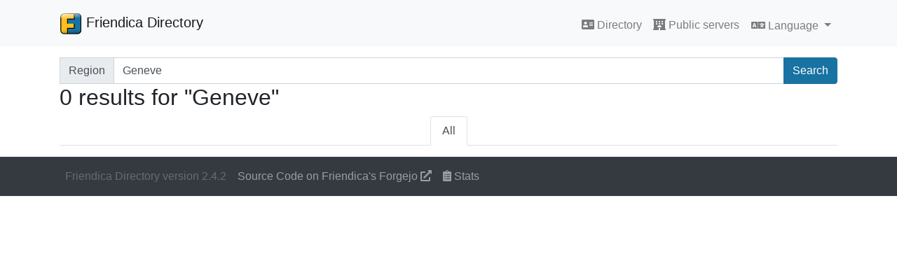

--- FILE ---
content_type: text/html; charset=UTF-8
request_url: https://dir.friendica.social/search?field=region&q=Geneve
body_size: 1878
content:
<!DOCTYPE html>
<html lang="en_US">
<head>
    <title>Friendica Directory</title>
    <base href="https://dir.friendica.social">
    <meta charset="utf-8">
    <meta name="viewport" content="width=device-width, initial-scale=1, shrink-to-fit=no">
    <link rel="stylesheet" href="assets/css/friendica-directory.min.css">
    <link rel="stylesheet" href="assets/vendor/fontawesome/css/solid.min.css">
    <link rel="stylesheet" href="assets/vendor/fontawesome/css/fontawesome.min.css">
</head>
<body>
<!-- Navigation -->
<nav class="navbar navbar-expand-lg navbar-light bg-light static-top">
    <div class="container">
        <a class="navbar-brand" href="">
            <img src="assets/images/friendica-32.png" width="32" height="32" class="d-inline-block align-top" alt="">
	        Friendica Directory        </a>
		        <button class="navbar-toggler" type="button" data-toggle="collapse" data-target="#navbarResponsive"
                aria-controls="navbarResponsive" aria-expanded="false" aria-label="Toggle navigation">
            <span class="navbar-toggler-icon"></span>
        </button>

        <div class="collapse navbar-collapse pt-2" id="navbarResponsive">
            <ul class="navbar-nav ml-auto">
				
                <li class="nav-item">
                    <a class="nav-link" href=""><i class="fa fa-address-card"></i> Directory                        <!--<span class="sr-only">(current)</span>-->
                    </a>
                </li>
                <li class="nav-item">
                    <a class="nav-link" href="&#x2F;servers"><i class="fa fa-hotel"></i> Public servers</a>
                </li>
                <li class="nav-item">
                    <div class="dropdown">
                        <button class="btn btn-link nav-link dropdown-toggle" type="button" id="languageDropdown" data-toggle="dropdown" aria-haspopup="true" aria-expanded="false">
                            <i class="fa fa-language"></i> Language                        </button>
                        <div class="dropdown-menu" aria-labelledby="languageDropdown">
                                                <a class="dropdown-item" href="&#x3F;lang&#x3D;en_US">
	                            American English                            </a>
                                                <a class="dropdown-item" href="&#x3F;lang&#x3D;fr_FR">
	                            Français                            </a>
                                                <a class="dropdown-item" href="&#x3F;lang&#x3D;cs_CZ">
	                            Čeština                            </a>
                                                <a class="dropdown-item" href="&#x3F;lang&#x3D;de_DE">
	                            Deutsch                            </a>
                                                <a class="dropdown-item" href="&#x3F;lang&#x3D;pl_PL">
	                            Polski                            </a>
                                                <a class="dropdown-item" href="&#x3F;lang&#x3D;ja_JP">
	                            日本語                            </a>
                                                <a class="dropdown-item" href="&#x3F;lang&#x3D;en_GB">
	                            British English                            </a>
                                                <a class="dropdown-item" href="&#x3F;lang&#x3D;it_IT">
	                            Italiano                            </a>
                                                <a class="dropdown-item" href="&#x3F;lang&#x3D;fr_FR">
	                            Français                            </a>
                                                <a class="dropdown-item" href="&#x3F;lang&#x3D;et_EE">
	                            Eesti                            </a>
                                                <a class="dropdown-item" href="&#x3F;lang&#x3D;nl_NL">
	                            Nederlands                            </a>
                                                <a class="dropdown-item" href="&#x3F;lang&#x3D;th_TH">
	                            ไทย                            </a>
                                                <a class="dropdown-item" href="&#x3F;lang&#x3D;zh_CN">
	                            中文                            </a>
                                                <a class="dropdown-item" href="&#x3F;lang&#x3D;ar">
	                            العربية                            </a>
                                                <a class="dropdown-item" href="&#x3F;lang&#x3D;gd">
	                            Gàidhlig                            </a>
                                                <a class="dropdown-item" href="&#x3F;lang&#x3D;hu">
	                            Magyar                            </a>
                                                <a class="dropdown-item" href="&#x3F;lang&#x3D;sv">
	                            Svenska                            </a>
                                                <a class="dropdown-item" href="&#x3F;lang&#x3D;da_DK">
	                            Dansk                            </a>
                                            </div>
                    </div>
                </li>
            </ul>
            
        </div>
    </div>
</nav>

<!-- Page Content -->
<div class="container pt-3">
	<!--<h1>Search</h1>-->
<form action="&#x2F;search">
    <div class="input-group">
        <label class="sr-only" for="search_search">Search terms</label>
            <input name="field" type="hidden" value="region"/>
        <div class="input-group-prepend">
            <span class="input-group-text">Region</span>
        </div>
            <input name="q" class="form-control" type="search" id="search_search" placeholder="Search..."
               aria-label="Search terms" value="Geneve">
        <div class="input-group-append">
            <button class="btn btn-primary" type="submit">Search</button>
        </div>
    </div>
</form>

<h2>0 results for "Geneve"</h2>
<nav aria-label="Account type tabs" class="mb-3">
	<ul class="nav nav-tabs justify-content-center">
	        <li class="nav-item">
            <a class="nav-link active"
               href="&#x2F;search&#x3F;q&#x3D;Geneve&amp;field&#x3D;region">All</a>
        </li>
	</ul>
</nav>
<nav aria-label="Top search pagination" class="d-none d-md-block">
	</nav>
<nav aria-label="Top search pagination" class="d-md-none">
	    <ul class="pagination justify-content-between">
		            <li class="page-item previous disabled">
                <a class="page-link" href="/search?field=region&q=Geneve&page=0" tabindex="-1">
                    <span aria-hidden="true">&lsaquo;</span>
					Previous                </a>
            </li>
				            <li class="page-item next disabled">
                <a class="page-link" href="/search?field=region&q=Geneve&page=2" tabindex="-1">
					Next                    <span aria-hidden="true">&rsaquo;</span>
                </a>
            </li>
		    </ul>
</nav>
<nav aria-label="Bottom search pagination" class="d-none d-md-block">
	</nav>
<nav aria-label="Bottom search pagination" class="d-md-none">
	    <ul class="pagination justify-content-between">
		            <li class="page-item previous disabled">
                <a class="page-link" href="/search?field=region&q=Geneve&page=0" tabindex="-1">
                    <span aria-hidden="true">&lsaquo;</span>
					Previous                </a>
            </li>
				            <li class="page-item next disabled">
                <a class="page-link" href="/search?field=region&q=Geneve&page=2" tabindex="-1">
					Next                    <span aria-hidden="true">&rsaquo;</span>
                </a>
            </li>
		    </ul>
</nav>
</div>

<nav class="navbar navbar-expand-lg navbar-dark bg-dark">
    <div class="container">
        <ul class="navbar-nav">
            <li class="nav-item">
                <span class="nav-link disabled">Friendica Directory version 2.4.2
</span>
            </li>
            <li class="nav-item">
                <a class="nav-link" href="https://git.friendi.ca/friendica/friendica-directory">Source Code on Friendica's Forgejo <i class="fa fa-external-link-alt"></i></a>
            </li>
            <li class="nav-item">
                <a class="nav-link" href="&#x2F;stats"><i class="fa fa-clipboard-list"></i> Stats</a>
            </li>
                    </ul>
    </div>
</nav>
<script type="text/javascript" src="assets/vendor/bootstrap.native/dist/bootstrap-native-v4.min.js"></script>
</body>
</html>

